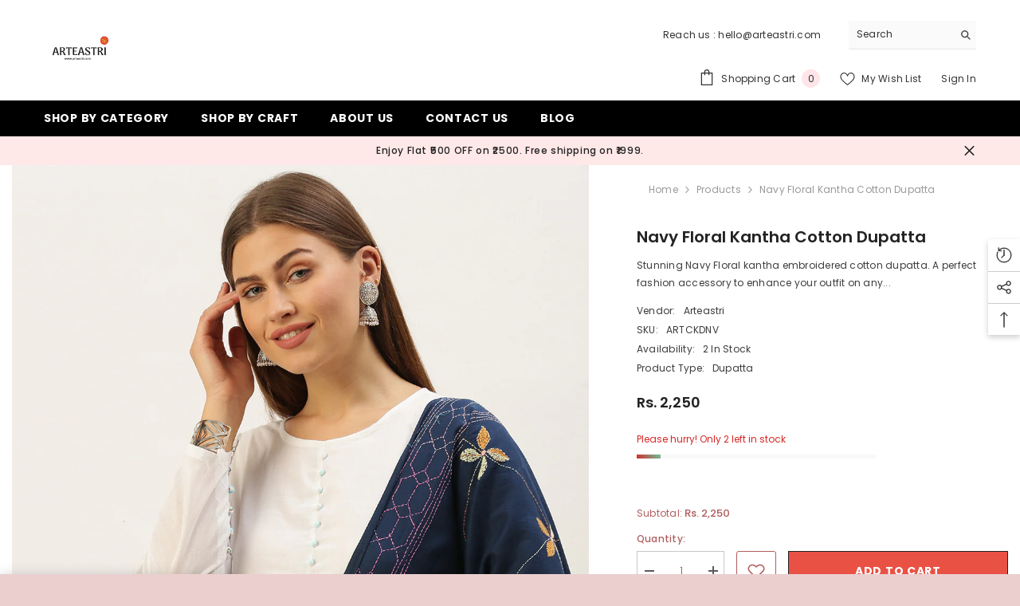

--- FILE ---
content_type: text/html; charset=utf-8
request_url: https://arteastri.com/products/navy-floral-kantha-embroidered-cotton-dupatta?view=ajax_recently_viewed&_=1768995887047
body_size: 561
content:


<div class="item">
  <a class="first-info" href="/products/navy-floral-kantha-embroidered-cotton-dupatta" data-mobile-click><svg aria-hidden="true" focusable="false" data-prefix="fal" data-icon="external-link" role="img" xmlns="http://www.w3.org/2000/svg" viewBox="0 0 512 512" class="icon icon-external-link"><path d="M440,256H424a8,8,0,0,0-8,8V464a16,16,0,0,1-16,16H48a16,16,0,0,1-16-16V112A16,16,0,0,1,48,96H248a8,8,0,0,0,8-8V72a8,8,0,0,0-8-8H48A48,48,0,0,0,0,112V464a48,48,0,0,0,48,48H400a48,48,0,0,0,48-48V264A8,8,0,0,0,440,256ZM500,0,364,.34a12,12,0,0,0-12,12v10a12,12,0,0,0,12,12L454,34l.7.71L131.51,357.86a12,12,0,0,0,0,17l5.66,5.66a12,12,0,0,0,17,0L477.29,57.34l.71.7-.34,90a12,12,0,0,0,12,12h10a12,12,0,0,0,12-12L512,12A12,12,0,0,0,500,0Z"></path></svg>
            <img srcset="//arteastri.com/cdn/shop/products/1_de2e4931-647f-49fb-a8ac-afaa3f45af96.jpg?v=1740648425" src="//arteastri.com/cdn/shop/products/1_de2e4931-647f-49fb-a8ac-afaa3f45af96.jpg?v=1740648425" alt="Navy Floral  Kantha Cotton Dupatta" loading="lazy" class="motion-reduce hidden-mobile" sizes="100px"/>
            <a class="hidden-desktop" href="/products/navy-floral-kantha-embroidered-cotton-dupatta">
              <img srcset="//arteastri.com/cdn/shop/products/1_de2e4931-647f-49fb-a8ac-afaa3f45af96.jpg?v=1740648425" src="//arteastri.com/cdn/shop/products/1_de2e4931-647f-49fb-a8ac-afaa3f45af96.jpg?v=1740648425" alt="Navy Floral  Kantha Cotton Dupatta" loading="lazy" class="motion-reduce" sizes="100px"/>
            </a></a>
    <div class="second-info">
      <div class="first product-item" data-product-id="7004622913711"><a class="product-title link-underline" href="/products/navy-floral-kantha-embroidered-cotton-dupatta">
                <span class="text">Navy Floral  Kantha Cotton Dupatta</span>
        </a>
             <div class="product-price">
        <div class="price ">
    <dl><div class="price__regular"><dd class="price__last"><span class="price-item price-item--regular"><span class=money>Rs. 2,250</span></span></dd>
        </div>
        <div class="price__sale"><dd class="price__compare" data-compare="225000"><s class="price-item price-item--regular"><span class=money>Rs. 2,250</span></s></dd><dd class="price__last" data-last="225000"><span class="price-item price-item--sale"><span class=money>Rs. 2,250</span></span></dd></div>
        <small class="unit-price caption hidden">
            <dt class="visually-hidden">Unit price</dt>
            <dd class="price__last"><span></span><span aria-hidden="true">/</span><span class="visually-hidden">&nbsp;per&nbsp;</span><span></span></dd>
        </small>
    </dl>
</div>

      </div>
      </div>
        <a class="second" href="/products/navy-floral-kantha-embroidered-cotton-dupatta"></a>
    </div>
</div>

--- FILE ---
content_type: image/svg+xml
request_url: https://arteastri.com/cdn/shop/files/logo-full.svg?v=1768524959&width=200
body_size: 1224
content:
<svg viewBox="0 0 108 24" fill="none" height="24" width="108" xmlns="http://www.w3.org/2000/svg"><path clip-rule="evenodd" d="M71.275 13.213c-.507-.68-1.174-1.26-1.946-1.93l-.02-.017-.194-.168c-.128-.11-.254-.217-.379-.321-.662-.56-1.287-1.09-1.762-1.688-.52-.631-.753-1.237-.753-1.97 0-1.461.912-2.172 2.786-2.172.711 0 1.521.059 2.279.169l.086.011v-.841l-.062-.012C70.35 4.1 69.384 4 68.659 4c-2.914 0-4.454 1.311-4.454 3.793 0 1.178.462 1.988.865 2.564.528.738 1.225 1.33 2.032 2.014l.29.246c.189.166.37.321.546.47l.111.096c.54.455 1.005.849 1.365 1.297.456.559.652 1.141.652 1.947 0 1.683-.969 2.467-3.048 2.467-1.027 0-2.074-.09-2.871-.168l-.083-.008-.003.846.063.01c1.248.196 2.365.296 3.317.296 2.942 0 4.698-1.49 4.698-3.983 0-1.028-.266-1.853-.865-2.673h-.001.002Zm15.07-9.04h-2.143l-.02 15.555h2.144l.02-15.555Zm20.236 11.5V4.184h.955v15.569l-1.239-.002-6.178-11.744v11.742h-.97V4.184l1.356-.004 6.076 11.494ZM92.791 4.002c-3.425 0-5.09 2.598-5.09 7.94 0 5.34 1.665 7.938 5.09 7.938 3.424 0 5.107-2.597 5.107-7.939 0-5.341-1.67-7.939-5.108-7.939Zm2.786 8.673-.02.056c-.942 3.375-1.722 4.97-2.694 5.506-.49.27-1.063.286-1.86.052-1.934-.568-2.494-1.692-.958-7.183.96-3.428 1.808-5.133 2.836-5.7.276-.151.578-.229.918-.229.272 0 .572.05.902.145 2.09.615 2.288 2.267.875 7.352h.001v.001ZM57.775 4.167h1.815l3.96 15.561h-2.163l-1.147-4.151h-4.325l-1.102 4.151h-.93l3.892-15.56Zm.299 2.58-1.8 7.461h3.637l-1.837-7.46Zm-3.098-1.236V4.162h-7.43v15.56h2.111v-7.09h4.629v-1.368h-4.629V5.512h5.32Zm25.285 5.754.02-7.092h2.105l-.019 15.555h-2.106v-7.1h-4.648v7.1h-2.106V4.171h2.106v7.094h4.648Z" fill-rule="evenodd" fill="#242021"></path><path d="M22.013 5.878c.207-.386.682-1.16.096-1.45-.344-.17-.81-.274-1.165-.091-.298.153-.516.462-.662.746l-2.256 3.55c-.364.505-.711 1.141-1.46 1.224-.495.054-.855-.154-.846-.597.009-.448.27-1.057.474-1.443.587-1.114.661-1.495 1.23-2.604.544-1.059-1.24-1.301-1.684-.535-.318.548-.925 1.58-1.066 1.926-.254.628-2.145 3.638-1.323 4.83 1.057 1.347 3.857-.774 2.421 1.674-1.154 1.967-1.88 3.09-2.89 4.912-.22.393-.493.783-.567 1.238-.106.65.79.646 1.174.618.688-.051 1.009-.365 1.286-.99.144-.325.347-.73.494-1.05 1.33-2.896 2.74-5.407 4.488-8.212.823-1.32 1.568-2.465 2.256-3.747m-7.5-.963c.522-1.009-1.175-.723-1.175-.723-.615 0-.888.739-1.013.953l-1.845 3.63c-.35.596-1.49 3.165-1.876 3.737-.027-.577.008-1.736.026-2.013.075-1.096.151-1.922.264-2.93.087-.78.253-1.657.09-2.434-.1-.485-.26-.52-.954-.594-.722-.076-1.222.982-1.462 1.476-.889 1.83-1.878 3.623-2.666 5.496-.23.544-.52 1.09-.754 1.634-.28.651-.549 1.3-.855 1.94-.325.678-1.346 2.884-1.636 3.577-.315.757-.381 1.368.888 1.336.195-.005.642.047 1.188-.545.426-.462.513-.895.77-1.535a165.214 165.214 0 0 1 2.534-6.029c.099-.224.32-.859.54-1.359-.012.705-.13 1.55-.176 2.107-.165 2.039-.286 4.012-.463 6.032-.024.27-.097.596.032.851.127.253.437.32.697.352 1.013.122 1.117-.378 1.433-1.077.279-.618.452-1.124.703-1.753a93.043 93.043 0 0 1 2.508-5.764c.232-.482.467-.962.717-1.434.46-.872.843-1.696 1.346-2.662.373-.715.738-1.496 1.137-2.265m27.133 5.924c0 .024-.003.048-.004.072-.67.128-1.3.25-1.807.348.646-1.664 1.318-3.703 1.712-4.732-.028.76.135 3.55.1 4.31m-8.083 1.77c-.001.006-.006.013-.013.02-1.395.308-2.718.6-3.45.763.74-1.23 3.974-5.71 4.474-6.237-.27 1.385-.721 3.964-1.011 5.454Zm15.628-2.217c-.111-1.166-1.72-.58-2.678-.403-.361.067-1.468.276-2.741.517-.049-1.313-.026-1.05-.045-1.85-.027-1.16-.096-2.057-.162-3.084-.041-.645-.132-1.532-1.297-1.368-1.341.19-1.57.86-1.927 1.672-.933 2.116-.908 2.126-1.97 4.478-.08.177-.475 1.13-.538 1.313l-.232.063-1.539.34.009-.056c.134-1.077.304-2.15.456-3.226.136-.98.28-2.574.397-3.557.125-1.055-1.097-1.028-1.097-1.028-.744-.044-1.035.177-1.502.784-.81 1.053-1.785 2.189-2.65 3.347-1.563 2.094-2.719 3.677-4.14 5.775a55.161 55.161 0 0 1-1.593 2.26c-.365-.731-.68-1.53-.986-2.26-.44-1.049-.766-1.7-.983-2.398-.19-.613.038-.697.494-1.042 1.308-.99 2.78-1.67 4.115-2.621.945-.673 2.084-1.417 3.01-2.118 0 0 .542-.319.832-.719.371-.509-.67-1.028-.67-1.028-.585-.093-.92.04-1.327.226-.423.193-.965.622-1.33.907-.786.612-1.787 1.338-2.572 1.951-.96.75-1.61 1.21-2.66 1.834L26.539 5.1c.873-1.126-1.438-1.445-2.327-.257-.824 1.065-1.375 1.999-2.025 2.964-1.552 2.308-2.818 4.725-4.09 7.264a72.671 72.671 0 0 0-1.398 2.98c-.216.484-.833 1.604.023 1.71 1.822.228 2.12-.635 2.53-1.671.679-1.713.9-2.03 1.331-3.097.417-1.029.723-1.623 1.197-2.504.009-.015.15-.232.148-.235.088.179.64 2.032.718 2.239.375 1.003 1.044 3.338 1.42 4.399.27.88.352 1.133 1.534 1.102.59-.015.846-.238 1.233-.98.387-.74 2.078-3.872 2.078-3.872.503-.088 1.23-.214 1.7-.293.09-.016.276-.05.535-.1.175-.024.328-.053.442-.085l.02-.006a509.4 509.4 0 0 0 1.698-.336c-.115.578-.478 1.855-.542 2.178 0 0-.78 3.036.232 3.188.633.094.957-.012.957-.012 1.184-.141 1.197-1.729 1.197-1.729l.638-4.117c.467-.093.93-.185 1.376-.272l-1.39 4.69c-.199.666-.345 1.516.842 1.515.97.05 1.032-.561 1.032-.561.026-.094.791-2.57.983-3.458.123-.572.576-2.032.761-2.623a49.87 49.87 0 0 1 1.066-.198c.21-.035.624-.103 1.154-.193-.006.543-.002 1.305.006 1.41.116 1.659-.008 3.39.333 5.024.054.26.162.598.492.598.405 0 .522-.038.944-.073 1.218-.101.997-1.342.922-2.12a54.26 54.26 0 0 0-.29-2.45c-.098-.707-.16-1.63-.173-2.744l-.001-.018 4.474-.755c.56-.095.983-.046.87-1.211" fill="#FC2779"></path></svg>

--- FILE ---
content_type: text/javascript
request_url: https://s3.ap-south-1.amazonaws.com/media.intelliticks.com/company/FR38Q3jQt9QKx7u57_c/shopify/iticks-snippet.js?shop=arteastri2.myshopify.com
body_size: 620
content:

 {% if customer != nil and customer.has_account %}
     {% assign hash = customer.email | hmac_sha256: "x69c787653aa760c79c8cda0" %}
     window.IticksShopify = {
         customer: {
             id: "{{ customer.id }}",
             email: "{{ customer.email }}",
             phone: "{{ customer.phone }}",
             first_name: "{{ customer.first_name }}",
             last_name:"{{ customer.last_name}}",
             hash: "{{ hash }}",
         },
         domain: "arteastri2.myshopify.com"
     };
 {% else %}
     window.IticksShopify = {
         domain:"arteastri2.myshopify.com"
     };
 {% endif %}
;


--- FILE ---
content_type: image/svg+xml
request_url: https://arteastri.com/cdn/shop/files/Myntra_Logo.svg?v=1768524964&width=200
body_size: 682
content:
<svg xmlns="http://www.w3.org/2000/svg" width="2500" viewBox="-2.22 -2.4 358.9 249.3" height="1742"><path fill="#fefefe" d="m74.38 21.8c7-8.4 14.6-17.4 25.4-20.8 12.1-3.2 22.4 6.3 30 14.4 19.9 22.8 34.4 49.7 47.9 76.7 7.3-16.4 16.4-32 25.8-47.2 9-13.8 18.3-27.8 31.3-38.3 6-4.6 14.3-9 21.8-5.1 10.6 5.6 18.6 14.9 26.1 24 15.9 20.5 28.4 43.4 39.7 66.7 14.1 30 26.3 61.3 31.4 94.2 1.5 15.2 2.9 32.3-6.3 45.6-7.1 10.4-20.6 14-32.6 11.9-10.4-3.7-19.5-10.5-26.3-19.1-16.2-20-25.8-44.2-34.7-68.1-1.3-4.2-2.9-8.3-4.3-12.4-.9 4.2-2.1 8.4-3.5 12.5-9.1 24.2-18.8 48.9-35.5 69-6.7 8.2-15.5 14.5-25.5 18.1-14.4 3-28.3-4.5-37.6-15.1-18.2-19.8-28.3-45.4-37.6-70.3-1.8-5.1-3.6-10.2-4.9-15.5-1.5 5.3-3.3 10.6-5.2 15.7-8.4 22.9-18 46-33.2 65.3-8.3 9.9-19.1 19.6-32.6 20.3-12.5 1.1-24.6-7-29.4-18.4-6.8-15.8-4.8-33.6-1.8-50.1 6.5-31.5 18.5-61.6 32.7-90.3 10.9-22.3 23.3-44.1 38.9-63.7m7.1 7c-15.4 19.6-27.7 41.6-38.7 63.9-13.7 28.9-26.1 59-31.4 90.7-1.9 8.8-1.9 17.9-1 26.8 1.1 8.4 4.4 17.4 12.1 21.7 7.4 4.3 16.9 2.6 23.6-2.2 12-8.4 20-21.2 26.9-33.9 14.8-28.3 24.5-59 31.8-89.9 7.8 31.7 17.6 63.3 33.2 92.2 6.2 10.7 12.7 21.8 22.8 29.2 5.1 4.6 11.8 7.8 18.8 7 7.8-.8 14.3-5.8 19.8-11.1 9.3-9.6 16.1-21.4 22.1-33.2 12.8-26.2 21.6-54.2 28.5-82.4 8.6 34.2 19.3 68.5 37.7 98.9 6.9 10.6 15 21.6 27.1 26.6 8.5 3.5 19.3.4 24.2-7.5 5.9-9.5 6.4-21.3 5.5-32.1-1.2-17.5-6.3-34.5-11.9-51.1-11.2-32-25.9-62.8-43.8-91.5-8.3-12.8-16.9-25.7-28.5-35.9-4.1-3.6-10.2-7.1-15.4-3.5-10 6.1-16.9 15.8-23.9 25-17 24.2-31 50.6-42.5 77.8-.3.4-1.1 1.2-1.4 1.6-1-3.1-2-6.1-3.3-9.1-11.8-25.5-24.9-50.6-41.6-73.2-5.7-7.5-11.6-15.1-19.3-20.6-3.3-2.3-7.7-4.4-11.6-2.4-8.3 3.8-14.1 11.3-19.8 18.2"></path><path fill="#9e242e" d="m81.48 28.8c5.7-6.9 11.6-14.3 19.9-18.1 3.9-2 8.3 0 11.6 2.4 7.7 5.5 13.6 13.2 19.3 20.6 16.6 22.7 29.8 47.7 41.6 73.2 1.4 2.9 2.4 6 3.3 9.1-15.4-26.1-29.4-53.2-48.6-76.8-5.6-6.6-11.5-13.6-19.6-17.1-4.6-2-9.3.6-13.1 3.1-13.8 11.6-24 26.7-33.6 41.7-22.6 36-39.6 75.5-50.8 116.5 5.3-31.7 17.6-61.8 31.4-90.7 10.9-22.3 23.2-44.3 38.6-63.9m163.4-17.4c5.2-3.6 11.3-.1 15.4 3.5 11.6 10.1 20.2 23 28.5 35.9 17.9 28.8 32.7 59.5 43.8 91.5 5.6 16.6 10.7 33.5 11.9 51.1-1.9-12.2-5.1-24.2-9.2-35.8-10.6-31.9-25.3-62.5-43.1-91-7.8-12.2-16.1-24.3-26.1-34.7-4-4-8.3-8.2-13.8-10-4.3-1.3-8.2 1.7-11.7 3.8-9.3 7.3-16.5 16.7-23.4 26.2-12.2 17.3-23.1 35.5-32.9 54.2-1.6 3-3.6 5.8-5.8 8.3 11.5-27.3 25.5-53.6 42.5-77.8 7-9.3 14-19.1 23.9-25.2"></path><path fill="#ff912e" d="m95.88 25.2c3.8-2.5 8.5-5.1 13.1-3.1 8.1 3.5 14 10.5 19.6 17.1 19.2 23.6 33.2 50.7 48.5 76.8-9.6 27.3-21 54.7-21.7 84-.5 9.4 2 18.6 5.5 27.3-10.1-7.4-16.7-18.5-22.8-29.2-15.5-28.9-25.4-60.4-33.2-92.2-5.6-26.4-10.8-53.4-9-80.7"></path><path fill="#f41cb2" d="m240.68 25.6c3.5-2.1 7.4-5.1 11.7-3.8 5.5 1.8 9.8 6 13.8 10 10 10.5 18.3 22.5 26.1 34.7 17.8 28.5 32.5 59.1 43.1 91 4.2 11.6 7.3 23.6 9.2 35.8.9 10.8.4 22.6-5.5 32.1-4.9 8-15.6 11-24.2 7.5-12.1-4.9-20.2-16-27.1-26.6-18.4-30.3-29.1-64.6-37.7-98.9-5.8-26.7-11.2-54.1-9.4-81.8m-178.4 41.3c9.6-15 19.8-30.1 33.6-41.7-1.8 27.2 3.4 54.3 9.1 80.7-7.3 31-17.1 61.6-31.8 89.9-6.9 12.7-14.9 25.5-26.9 33.9-6.7 4.8-16.2 6.5-23.6 2.2-7.7-4.3-11-13.4-12.1-21.7-1-8.9-.9-18 1-26.8 11-41 28.1-80.5 50.7-116.5"></path><path fill="#f25511" d="m217.28 51.8c6.9-9.5 14.1-18.9 23.4-26.2-1.8 27.6 3.6 55.1 9.5 81.9-6.9 28.3-15.8 56.2-28.5 82.4-6 11.9-12.8 23.6-22.1 33.2-5.4 5.3-12 10.3-19.8 11.1-7 .8-13.7-2.4-18.8-7-3.5-8.7-6-17.9-5.5-27.3.7-29.3 12.1-56.8 21.7-84 .3-.4 1.1-1.2 1.4-1.6 2.2-2.6 4.2-5.3 5.8-8.3 9.9-18.7 20.7-36.9 32.9-54.2"></path></svg>

--- FILE ---
content_type: text/javascript; charset=utf-8
request_url: https://arteastri.com/products/navy-floral-kantha-embroidered-cotton-dupatta.js
body_size: 672
content:
{"id":7004622913711,"title":"Navy Floral  Kantha Cotton Dupatta","handle":"navy-floral-kantha-embroidered-cotton-dupatta","description":"\u003cp\u003eStunning Navy Floral kantha embroidered cotton dupatta. A perfect fashion accessory to enhance your outfit on any regular day. Use it as a soft cotton shawl as well!\u003c\/p\u003e\n\u003cp\u003eColour: Navy.\u003c\/p\u003e\n\u003cp\u003eCraft: Hand Kantha embroidery\u003c\/p\u003e\n\u003cp\u003eFabric: Cotton\u003c\/p\u003e\n\u003cp\u003eDimension: 34\" x 2.4mÂ \u003c\/p\u003e\n\u003cp\u003eWash Care: Dry Clean only\u003c\/p\u003e\n\u003cp\u003e\u003cstrong\u003eDisclaimer\u003c\/strong\u003e:\u003c\/p\u003e\n\u003cp\u003eThis is a genuine handmade product.Â \u003c\/p\u003e\n\u003cp\u003eÂ \u003c\/p\u003e\n\u003cp\u003e\u003cspan\u003eKantha embroidery is done by hand and may result in differing colors and patterns in each piece in the collection due to work done by several artisans.\u003c\/span\u003e\u003c\/p\u003e\n\u003cp\u003eÂ \u003c\/p\u003e\n\u003cp\u003eÂ \u003c\/p\u003e","published_at":"2021-10-18T12:30:56-04:00","created_at":"2021-10-18T12:30:56-04:00","vendor":"Arteastri","type":"Dupatta","tags":["QR_Dupatta"],"price":225000,"price_min":225000,"price_max":225000,"available":true,"price_varies":false,"compare_at_price":225000,"compare_at_price_min":225000,"compare_at_price_max":225000,"compare_at_price_varies":false,"variants":[{"id":40856784765103,"title":"Default Title","option1":"Default Title","option2":null,"option3":null,"sku":"ARTCKDNV","requires_shipping":false,"taxable":false,"featured_image":null,"available":true,"name":"Navy Floral  Kantha Cotton Dupatta","public_title":null,"options":["Default Title"],"price":225000,"weight":300,"compare_at_price":225000,"inventory_management":"shopify","barcode":null,"requires_selling_plan":false,"selling_plan_allocations":[]}],"images":["\/\/cdn.shopify.com\/s\/files\/1\/0301\/0877\/8628\/products\/1_de2e4931-647f-49fb-a8ac-afaa3f45af96.jpg?v=1740648425","\/\/cdn.shopify.com\/s\/files\/1\/0301\/0877\/8628\/products\/2_70024da8-ab20-43d8-a798-68eb19ce8814.jpg?v=1740648425","\/\/cdn.shopify.com\/s\/files\/1\/0301\/0877\/8628\/products\/3_17524fe4-05b2-4d7d-80a0-a167c700c170.jpg?v=1740648425"],"featured_image":"\/\/cdn.shopify.com\/s\/files\/1\/0301\/0877\/8628\/products\/1_de2e4931-647f-49fb-a8ac-afaa3f45af96.jpg?v=1740648425","options":[{"name":"Title","position":1,"values":["Default Title"]}],"url":"\/products\/navy-floral-kantha-embroidered-cotton-dupatta","media":[{"alt":null,"id":23853345341615,"position":1,"preview_image":{"aspect_ratio":0.75,"height":1440,"width":1080,"src":"https:\/\/cdn.shopify.com\/s\/files\/1\/0301\/0877\/8628\/products\/1_de2e4931-647f-49fb-a8ac-afaa3f45af96.jpg?v=1740648425"},"aspect_ratio":0.75,"height":1440,"media_type":"image","src":"https:\/\/cdn.shopify.com\/s\/files\/1\/0301\/0877\/8628\/products\/1_de2e4931-647f-49fb-a8ac-afaa3f45af96.jpg?v=1740648425","width":1080},{"alt":null,"id":23853345374383,"position":2,"preview_image":{"aspect_ratio":0.75,"height":1440,"width":1080,"src":"https:\/\/cdn.shopify.com\/s\/files\/1\/0301\/0877\/8628\/products\/2_70024da8-ab20-43d8-a798-68eb19ce8814.jpg?v=1740648425"},"aspect_ratio":0.75,"height":1440,"media_type":"image","src":"https:\/\/cdn.shopify.com\/s\/files\/1\/0301\/0877\/8628\/products\/2_70024da8-ab20-43d8-a798-68eb19ce8814.jpg?v=1740648425","width":1080},{"alt":null,"id":23853345407151,"position":3,"preview_image":{"aspect_ratio":0.75,"height":1440,"width":1080,"src":"https:\/\/cdn.shopify.com\/s\/files\/1\/0301\/0877\/8628\/products\/3_17524fe4-05b2-4d7d-80a0-a167c700c170.jpg?v=1740648425"},"aspect_ratio":0.75,"height":1440,"media_type":"image","src":"https:\/\/cdn.shopify.com\/s\/files\/1\/0301\/0877\/8628\/products\/3_17524fe4-05b2-4d7d-80a0-a167c700c170.jpg?v=1740648425","width":1080}],"requires_selling_plan":false,"selling_plan_groups":[]}